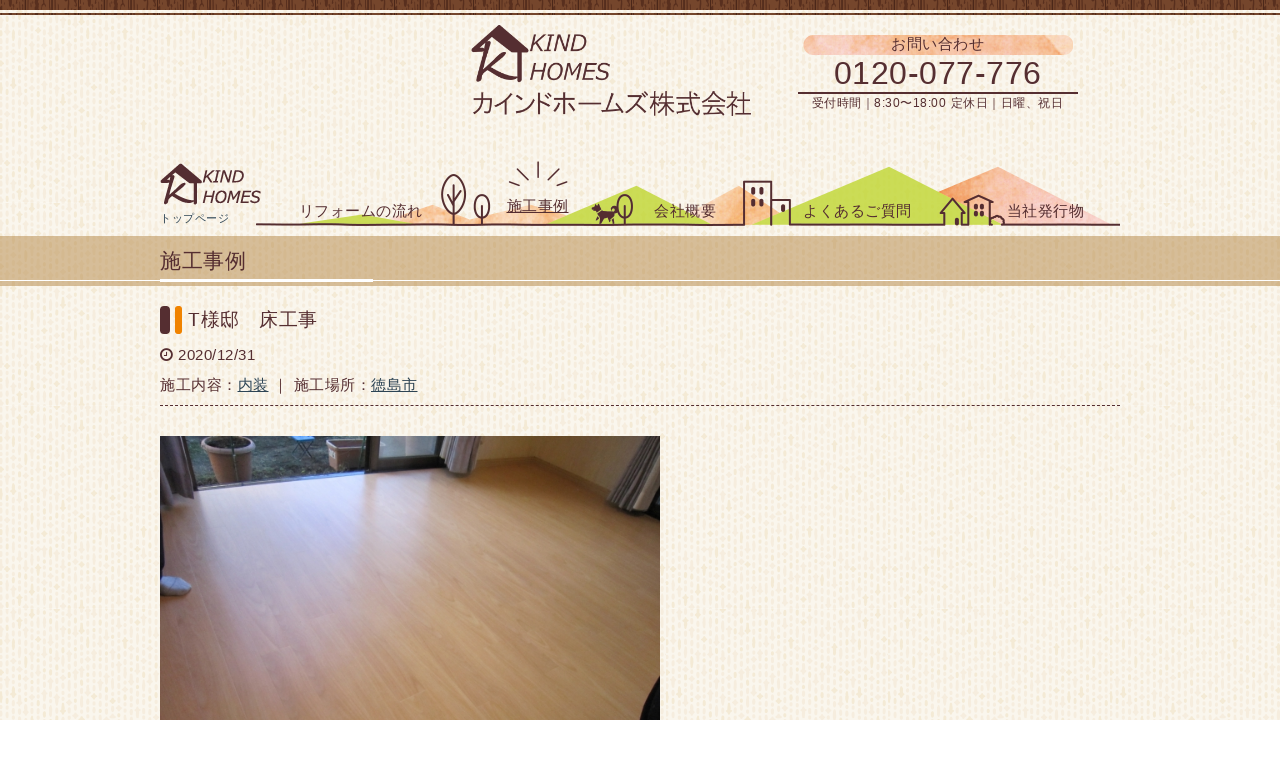

--- FILE ---
content_type: text/html; charset=UTF-8
request_url: https://kind-homes.jp/works/archives/41
body_size: 14396
content:
<!DOCTYPE html>
<html lang="ja">
<head>
<meta charset="UTF-8">
<meta name="viewport" content="width=device-width, initial-scale=1">
<meta name="format-detection" content="telephone=no,address=no,email=no">

<!--[if lt IE 9]>
<script type="text/javascript" src="/theme/bc_sample/js/html5.js"></script>
<![endif]-->

<meta name="description" content="施工事例｜"/>
<meta name="keywords" content="徳島 リフォーム 補修 新築 増築 店舗 エクステリア"/>
<title>T様邸　床工事 | 内装 | 部位別リフォーム施工事例 | 施工事例 | カインドホームズ株式会社｜徳島でリフォーム・新築・増築などお任せください</title>

<link rel="stylesheet" type="text/css" href="/theme/bc_sample/css/style.css?20230112101031"/>
<link rel="stylesheet" type="text/css" href="/theme/bc_sample/css/jquery-ui/jquery-ui-1.11.4.css?20230112101031"/>
<link rel="stylesheet" type="text/css" href="/theme/bc_sample/css/colorbox/colorbox-1.6.1.css?20230112101031"/>
<link rel="stylesheet" type="text/css" href="/theme/bc_sample/css/responsive.css?20230112101031"/>
<link rel="stylesheet" href="https://maxcdn.bootstrapcdn.com/font-awesome/4.7.0/css/font-awesome.min.css?20230112101031">

<script type="text/javascript" src="https://ajax.googleapis.com/ajax/libs/jquery/1/jquery.min.js"></script>
<script type="text/javascript" src="https://code.jquery.com/jquery-1.10.2.min.js"></script>
<script async src="https://platform.twitter.com/widgets.js" charset="utf-8"></script>

<script type="text/javascript" src="/theme/bc_sample/js/jquery-1.11.3.min.js"></script>
<script type="text/javascript" src="/theme/bc_sample/js/jquery-ui-1.11.4.min.js"></script>
<script type="text/javascript" src="/theme/bc_sample/js/jquery.bxslider-4.12.min.js"></script>
<script type="text/javascript" src="/theme/bc_sample/js/jquery.colorbox-1.6.1.min.js"></script>
<script type="text/javascript" src="/theme/bc_sample/js/i18n/ui.datepicker-ja.js"></script>
<script type="text/javascript" src="/theme/bc_sample/js/jquery-accessibleMegaMenu.js"></script>
<script type="text/javascript" src="/theme/bc_sample/js/gnavi_resp.js"></script>
<script type="text/javascript" src="/theme/bc_sample/js/jquery.cookie.js"></script>
<script type="text/javascript" src="/theme/bc_sample/js/colorbox.js"></script>
<script type="text/javascript" src="/theme/bc_sample/js/scroll.js"></script>

<script async src="https://www.googletagmanager.com/gtag/js?id=G-LQNGFT747P"></script>
<script>
  window.dataLayer = window.dataLayer || [];
  function gtag(){dataLayer.push(arguments);}
  gtag('js', new Date());

  gtag('config', 'G-LQNGFT747P');
</script>


<meta name="generator" content="basercms"/><link href="https://kind-homes.jp/works/archives/41" rel="canonical"/>
<link rel="stylesheet" type="text/css" href="/theme/bc_sample/css/general.css?20230112101031"/>


<script>
var _gaq = _gaq || [];
_gaq.push(['_setAccount', 'UA-120636792-1']);
_gaq.push(['_trackPageview']);
(function() {
var ga = document.createElement('script'); ga.type = 'text/javascript'; ga.async = true;
ga.src = ('https:' == document.location.protocol ? 'https://ssl' : 'http://www') + '.google-analytics.com/ga.js';
var s = document.getElementsByTagName('script')[0]; s.parentNode.insertBefore(ga, s);
})();
</script>
</head>
<body id="Works" class="Blog">

<header id="header">
<div id="headerWrap">
<div class="headerContainer">

<div id="logo"><div class="logoWrap"><h1><img src="/theme/bc_sample/img/logo.png" width="280" alt="徳島でリフォーム・新築・増築ならカインドホームズ株式会社" /></h1></div></div>
<address><div class="addressWrap"><dl><dt class="headContact">お問い合わせ</dt>
<dd class="addressTel">0120-077-776</dd>
<dt class="addressTimeTl">受付時間<span>｜</span></dt><dd class="addressTime">8:30〜18:00</dd>
<dt class="addressHolidayTl">定休日<span>｜</span></dt><dd class="addressHoliday">日曜、祝日</dd>
</dl>
</div></address>

<button type="button" id="toggle" class="navbar-toggle" data-toggle="collapse" data-target="#navbar-collapse" aria-expanded="true" tabindex="3" accesskey="m" ><i class="fa fa-bars"></i><span class="toggleText">メニュー</span></button>


</div></div>
<!--/#header --></header>
<!-- /Elements/navbar.php -->
<nav id="gnav" role="navigation"><div class="navWrap"><div class="navHome"><a href="/"><span class="homeTxt">トップページ</span></a></div>

<ul class="global-menu ul-level-1 nav-menu">
<li class="nav-item nav-item-1 li-level-1">
<a href="/flow.html">リフォームの流れ</a>											</li>
<li class="nav-item nav-item-2 li-level-1 current">
<a href="/works/">施工事例</a>											</li>
<li class="nav-item nav-item-3 li-level-1">
<a href="/aboutus.html">会社概要</a>											</li>
<li class="nav-item nav-item-4 li-level-1">
<a href="/question/">よくあるご質問</a>											</li>
<li class="nav-item nav-item-5 li-level-1">
<a href="/publication.html">当社発行物</a>											</li>
</ul>
<!-- /.container --></div></nav>
<article id="main" role="main">
<div id="main-in">

<header class="h2tl"><div class="headerWrap"><h2>施工事例</h2></div></header>

<div class="wrapper">

<nav id="gnavi" role="navigation">
<!--/#globalNav --></nav>

<div class="container">
<div class="contentWrap">

<article class="articleDitail"><section>
<header class="h3tl"><div class="headerWrap"><h3>T様邸　床工事 </h3>
<span class="date"><i class="fa fa-clock-o" aria-hidden="true"></i> 2020/12/31</span>
<dl class="meta">
<dt class="category">施工内容：</dt><dd class="category"><a href="/works/archives/category/parts/interior">内装</a> ｜</dd><dt class="tag">施工場所：</dt><dd class="tag"><a href="/works/archives/tag/徳島市">徳島市</a></dd>
</dl>
</header>


<div class="postDetail">
<div class="eye-catch"><a href="/files/blog/2/blog_posts/2020/12/00000041_eye_catch.jpg?1009906971" rel="colorbox"><img src="/files/blog/2/blog_posts/2020/12/00000041_eye_catch__thumb.jpg?475471611" alt="" width="500" class="img-eye-catch"/></a></div>


<div class="beforeAfter">
<div class="summaryTable">
<div class="beforeBox">
<div class="head">Before</div>
<div class="photo"><p><a href="/files/uploads/IMG_3373.jpg" rel="colorbox" title="IMG_3373.JPG"><img align="" alt="IMG_3373.JPG" src="/files/uploads/IMG_3373__large.jpg" /></a></p>
</div>
</div>
<div class="afterBox">
<div class="head">After</div>
<div class="photo"><p><a href="/files/uploads/IMG_3440.jpg" rel="colorbox" title="IMG_3440.JPG"><img align="" alt="IMG_3440.JPG" src="/files/uploads/IMG_3440__large.jpg" /></a></p>
</div>
</div>
</div>

</div>


</section>
</div>
<div class="postNavi">
<div class="contents-navi">
<a href="/works/archives/40" class="prev-link">≪ N様邸　お風呂・洗面改装工事</a><a href="/works/archives/43" class="next-link">T様邸　玄関引き戸工事 ≫</a></div></div>

<!-- /Elements/blog_related_posts.php -->
<div class="categoryList">
<div class="listCateTl"><span><i class="fa fa-square" aria-hidden="true"></i> 施工事例カテゴリ一覧</span></div>
<div class="widget-area widget-area-1">	

<div class="widget widget-blog-categories-archives widget-blog-categories-archives-2 blog-widget">
<ul class="bc-blog-category-list depth-1"><li class="bc-blog-category-list__item"><a href="/works/archives/category/all">全面リフォーム施工事例</a><ul class="bc-blog-category-list depth-2"><li class="bc-blog-category-list__item"><a href="/works/archives/category/all/housing">住宅</a></li><li class="bc-blog-category-list__item"><a href="/works/archives/category/all/apartment">マンション</a></li></ul></li><li class="bc-blog-category-list__item"><a href="/works/archives/category/parts">部位別リフォーム施工事例</a><ul class="bc-blog-category-list depth-2"><li class="bc-blog-category-list__item"><a href="/works/archives/category/parts/kitchen">キッチン</a></li><li class="bc-blog-category-list__item"><a href="/works/archives/category/parts/bath">お風呂</a></li><li class="bc-blog-category-list__item"><a href="/works/archives/category/parts/washroom">洗面所</a></li><li class="bc-blog-category-list__item"><a href="/works/archives/category/parts/toilet">トイレ</a></li><li class="bc-blog-category-list__item"><a href="/works/archives/category/parts/wall">外壁</a></li><li class="bc-blog-category-list__item"><a href="/works/archives/category/parts/roof_tile">屋根瓦</a></li><li class="bc-blog-category-list__item"><a href="/works/archives/category/parts/exterior">エクステリア</a></li><li class="bc-blog-category-list__item"><a href="/works/archives/category/parts/interior">内装</a></li><li class="bc-blog-category-list__item"><a href="/works/archives/category/parts/entrance">玄関・サッシ・窓</a></li><li class="bc-blog-category-list__item"><a href="/works/archives/category/parts/other">修理・その他</a></li></ul></li></ul>	</div>
</div></div>

<!-- /Elements/blog_comennts.php -->

<script type="text/javascript" src="/theme/admin-third/js/admin/libs/jquery.baseUrl.js" defer="defer"></script><script type="text/javascript" src="/theme/admin-third/js/admin/libs/jquery.bcUtil.js" defer="defer"></script><script type="text/javascript" src="/theme/admin-third/js/admin/libs/jquery.bcToken.js" defer="defer"></script><script type="text/javascript" src="/blog/js/blog_comments_scripts.js" defer="defer" id="BlogCommentsScripts" data-alertMessageName="お名前を入力してください" data-alertMessageComment="コメントを入力してください" data-alertMessageAuthImage="画像の文字を入力してください" data-alertMessageAuthComplate="送信が完了しました。送信された内容は確認後公開させて頂きます。" data-alertMessageComplate="コメントの送信が完了しました。" data-alertMessageError="コメントの送信に失敗しました。入力内容を見なおしてください。"></script><div id="BaseUrl" style="display: none"></div>

<script>
authCaptcha = false;
commentApprove = false;
</script>

<div id="BlogCommentCaptchaUrl" style="display:none">/blog/blog_comments/captcha/13068153</div>
<div id="BlogCommentGetTokenUrl" style="display:none">/blog/blog_comments/get_token</div>

</div></div>

<!-- container --></div>
</div>
</div>
</article>

<!-- /Elements/inquiry_banner.php -->

<address class="inquiryBanner">
<div class="inquiryBannerWrap">
<dl>
<dt>
<span class="head">ご相談・ご質問など<br class="nonBr" />お気軽にご相談ください。</span>
</dt>
<dd>
<p class="data">
<span class="time">受付時間｜8:30〜18:00</span>
<span class="holiday">定休日｜日曜、祝日</span>
</p>
<span class="num">0120-077-776</span>
</dd>
</dl>
</div>
</address>

<!-- /Elements/crumbs.php -->
<div id="breadCrumb"><div id="breadCrumbWrap">


<div id="Crumbs">
<a href="/">トップページ</a> &gt; <a href="/works/">施工事例</a> &gt; <a href="/works/archives/category/parts">部位別リフォーム施工事例</a> &gt; <a href="/works/archives/category/interior">内装</a> &gt; <strong>T様邸　床工事</strong></div><!-- /#breadCrumb --></div></div>

<p id="pageTop"><a href="#"><i class="fa fa-chevron-up"></i></a></p>
<footer id="footer" role="contentinfo">
<div id="footerWrap">
<div class="footerTable">

<div class="widget-area widget-area-4">	

<div class="widget widget-text widget-text-1">
<div id="siteMap" role="navigation">
<div class="siteMapWrap">
<ul class="listSitemap">
<ul class="listR">
<li class="list_1"><a href="/">トップページ</a></li>
<li class="list_2"><a href="/news/">お知らせ</a></li>
</ul>
<ul class="listL">
<li class="list_3"><a href="/flow.html">リフォームの流れ</a></li>	
<li class="list_4"><a href="/works/">施工事例</a>
<ul class="listAll">
<li class="list_5"><a href="/works/archives/category/all">全面リフォーム施工事例</a>
<ul>
<li class="list_5_1 sub"><a href="/works/archives/category/all/housing">住宅</a></li>
<li class="list_5_2 sub"><a href="/works/archives/category/all/apartment">マンション</a></li>
</ul></li>
</ul>
<ul class="listParts">
<li class="list_6"><a href="/works/archives/category/parts">部位別リフォーム施工事例</a>
<ul>
<li class="list6_1 sub"><a href="/works/archives/category/parts/kitchen">キッチン</a></li>
<li class="list6_2 sub"><a href="/works/archives/category/parts/bath">お風呂</a></li>
<li class="list6_3 sub"><a href="/works/archives/category/parts/washroom">洗面所</a></li>
<li class="list6_4 sub"><a href="/works/archives/category/parts/toilet">トイレ</a></li>
<li class="list6_5 sub"><a href="/works/archives/category/parts/wall">外壁・塗装</a></li>
<li class="list6_6 sub"><a href="/works/archives/category/parts/roof_tile">屋根瓦</a></li>
<li class="list6_7 sub"><a href="/works/archives/category/parts/exterior">エクステリア</a></li>
<li class="list6_8 sub"><a href="/works/archives/category/parts/interior">内装</a></li>
<li class="list6_9 sub"><a href="/works/archives/category/parts/entrance">玄関サッシ・窓</a></li>
<li class="list6_10 sub"><a href="/works/archives/category/parts/other">その他</a></li>
</ul></li></ul></li> 
</ul>
<ul class="listL">
<li class="list_7"><a href="/aboutus.html">会社概要</a></li>	
<li class="list_8"><a href="/question/">よくあるご質問</a></li>
<li class="list_9"><a href="/publication.html">当社発行物</a></li>
<li class="list_10"><a href="/theme/bc_sample/img/privacy_policy.pdf" target="_blank">プライバシーポリシー</a></li>

</ul>
</ul></div></div></div></div><!--/#siteMap -->

<div class="footerSide">
<address class="footerAddress">
<div class="footLogo"><img src="/theme/bc_sample/img/logo_footer.png" width="220" alt="カインドホームズ株式会社" /></div>
<span class="footAd">〒770-0006<br />徳島県徳島市北矢三町1丁目2-69</span>
</address>
<dl><dt>建設業許可・建築士事務所</dt><dd><ul><li>徳島県知事許可（般-04）第70771号</li><li>カインドホームズ二級建築士事務所 徳島県知事登録 第22042号</li></ul></dd></dl>
</div>

</div>	
<p class="copyright">&#169;2026 カインドホームズ株式会社 All Rightss Reserved.</p>

<!--/#footerContents --></div>
<!--/#footer --></footer></body>
</html>

--- FILE ---
content_type: text/css
request_url: https://kind-homes.jp/theme/bc_sample/css/style.css?20230112101031
body_size: 18870
content:
@charset "UTF-8";
/**
* メインスタイルシート
* 呼出箇所：全てのページ
*/

/* import
----------------------------------------------- */

@import "editor.css";

/* Layout
----------------------------------------------- */

*{
margin: 0;
padding: 0;
}
html {
height: 100%;
}
body {
margin: 0 auto;
padding: 0;

width: 100%;
height: 100%;

font-family: verdana,"ヒラギノ丸ゴ ProN W4","Hiragino Maru Gothic ProN","メイリオ","Meiryo","ＭＳ Ｐゴシック","MS PGothic",Sans-Serif;
font-size: 11pt;
-webkit-text-size-adjust: 100%;
font-weight: normal;
color: #552E31;
line-height: 1.5;
letter-spacing: 0.5px;

background:  #FFFFFF url("../img/bk_main.png") left top repeat;

word-wrap : break-word;
overflow-wrap : break-word;
}

a {
font-weight: normal;
text-decoration: none;
outline: none;
color: #2D4454;
-webkit-tap-highlight-color:rgba(0,0,0,0);
cursor: pointer;
-webkit-transition: all .3s;
transition: all .3s;
}
a:hover {
color: #eb6101;
}
h1, h2 {
font-size: 16pt;
font-weight: normal;
}
h3 {
font-size: 14pt;
font-weight: normal;
}
h4, h5, h6 {
font-size: 13pt;
font-weight: normal;
}
ul, li {
list-style-type: none;
}
hr {
margin: 0 0 30px 0;
border: 1px solid #CCCCCC;
}
div, span, object, iframe, h1, h2, h3, h4, h5, h6, p {
margin: 0;
padding: 0;
}
img {
border: none;
}
/* Reset CSS */
body, html, dl, dd, dt, ul, li, input,hr,
div, span, object, iframe, h1, h2, h3, h4, h5, h6, p, a {
-webkit-margin-before: 0;
-webkit-margin-after: 0;
-webkit-margin-start: 0;
-webkit-margin-end: 0;
-webkit-padding-before: 0;
-webkit-padding-after: 0;
-webkit-padding-start: 0;
-webkit-padding-end: 0;
}
input[type="text"], 
input[type="password"], 
textarea, 
button,
select {
outline: none;
}

/* clear
----------------------------------------------- */

.clear {
clear:both;
}
.clearfix:after {
content: " ";
display: block;
clear: both;
height: 0;
}
.clearfix {
display: block;
}

.nonBr {
display: none;
}

/* header
----------------------------------------------- */
#header {
margin: 0 auto;
padding: 0;
display: block;
position: relative;
z-index: 1;
width: 100%;
height: 150px;
overflow: hidden;
}
#header::before {
content: "";
background: url("../img/bk_main_sub.png") left top repeat;
top: 0;
left: 0;
position: absolute;
z-index: -1;
width: 100%;
height: 10px;	
}
#header::after {
content: "";
background: url("../img/bk_main_sub.png") left top repeat;
top: 13px;
left: 0;
position: absolute;
z-index: -1;
width: 100%;
height: 2px;	
}
#headerWrap {
margin: 25px auto 0 auto;
width: 960px;
text-align: right;
}
#logo {
margin: 0 auto;
display: inline-block;
width: 60%;
height: 100px;
overflow: hidden;
}
.logoWrap {
text-align: right;
}

#logo h1 {
margin: 0;
display: block;
font-size: 11pt;
}
#logo h1 a {
margin: 0;
padding: 0;
display: inline-block;
color: #245d75;
}
#header address {
margin: 10px 0 0 0;
display: inline-block;
width: 38%;
font-style: normal;
text-align: center;
vertical-align: top;
}
.addressWrap {
}
#header address dl {
width: 280px;
margin: 0 auto;	
}
#header address .headContact {
display: block;
position: relative;
z-index: 1;
width: 100%;
height: 20px;	
}
#header address .headContact:after {
content: "";
background: url("../img/head_add.png") center top no-repeat;
filter:alpha(opacity=80);
-moz-opacity: 0.8;
opacity: 0.8;
top: 0;
left: 0;
position: absolute;
z-index: -1;
width: 100%;
height: 20px;	
}
#header address .addressTel {
border-bottom: 2px solid #552E31;
font-size: 24pt;
}
#header address .addressTimeTl, 
#header address .addressHolidayTl,
#header address .addressTime, 
#header address .addressHoliday {
display: inline-block;
font-size: 9pt;
}

/* breadCrumbWrap
----------------------------------------------- */
#breadCrumb {
display: block;
margin: 0;
padding: 15px 0;
width: 100%;
line-height: 1.5;
vertical-align: bottom;
background: #f6eedf;
}
#breadCrumb a {
border-bottom: 1px solid;
}
#breadCrumb a:hover {
border-bottom: 1px solid;
}
#breadCrumbWrap {
margin: 0 auto;
width: 960px;
}
#Crumbs {
margin: 0 0 0 10px;
}

/* content //////////////////////////*/
.wrapper {
display: block;
margin: 0 auto;
}
.container {
display: inline-block;
width: 100%;
margin: 0;
}
#main {
clear: both;
margin: 0 0 50px 0;
padding: 0 0 0 0;
}
#main-in {
padding: 0;
}

/* glovalNavi //////////////////////////*/
#toggle {
display: none;
}
nav {
margin: 0 auto 10px auto;
display: block;
width: 960px;
}
.navWrap {
display: table;
margin: 0 auto;
width: 100%;
background: url("../img/gnav_bk.png") 35px bottom no-repeat;	
}
.navHome {
display: table-cell;
position: relative;
width: 105px;
height: 70px;
overflow: hidden;
}
.navHome a {
display: inline-block;
width: 105px;
height: 70px;
overflow: hidden;
background: url("../img/gnavi_home.png") left -3px no-repeat;	
}
.navHome span.homeTxt {
display: block;
position: absolute;
left: 0;
bottom: 0;
font-size: 8pt;
}
.navHome a {
display: inline-block;
font-size: 8pt;
}
.navHome a:hover {
background: url("../img/gnavi_home_hover.png") left -3px no-repeat;	
}
nav ul {
margin: 0 auto;
display: table-cell;
width: 795px;
vertical-align: bottom;
}
nav li {
display: table-cell;
text-align: center;
vertical-align: bottom;

}
nav li a {
display: table-cell;
padding: 0 0 5px 0;
height: 55px;
vertical-align: bottom;
color: #552E31;
-webkit-transition: all .3s;
transition: all .3s;
}
nav li a:hover {
text-decoration: underline;	
background: url("../img/nav_hober.png")  center top no-repeat;
-webkit-transform: translateY(-5px);
-ms-transform: translateY(-5px);
transform: translateY(-5px);
}

nav .current {
background: url("../img/nav_hober.png")  center top no-repeat;	
-webkit-transform: translateY(-5px);
-ms-transform: translateY(-5px);
transform: translateY(-5px);
}
nav li.current a {
text-decoration: underline;
}
.current a:hover {
background: url("")  center top no-repeat;
-webkit-transform: translateY(0);
-ms-transform: translateY(0);
transform: translateY(0);
}
.nav-item-1 a {
width: 180px;
}
.nav-item-2 a {
width: 180px;
}
.nav-item-3 a {
width: 120px;
}
.nav-item-4 a {
width: 230px;
}
.nav-item-5 a {
width: 150px;
}

/* footer
--------------------------------------- */
#footer {
position: relative;
padding:  50px 0 0 0;
background: rgba(240,131,0,0.6);
}
#footer::before {
content: "";
background: url("../img/bk_main_sub.png") left top repeat;
top: 0;
left: 0;
position: absolute;
z-index: 1;
width: 100%;
height: 30px;	
}
#footerWrap {
width: 100%;
}
#footer .footerTable {
margin: 0 auto;
width: 90%;
}
#footer .widget-area-4 {
padding: 0 40px;
display: table-cell !important;
border-right: 1px solid #552E31;
vertical-align: top;
}
#footer ul li {
list-style: disc;
list-style-position: inside;
}
#footer ul li .sub {
list-style: circle;
list-style-position: inside;
}
#footer .listAll, #footer .listParts {
text-indent: 1em;
}
#footer li.list_2 {
margin: 0 0 1em 0;
}
#footer li.list_5 ul, #footer li.list_6 ul {
text-indent: 2em;
}
#footer .listR, #footer .listL {
display: inline-block;
vertical-align: top;
}
#footer .listL {
margin: 0 0 0 1em;
}
#footer .footLogo {
margin: 0 0 20px 0;
}
#footer .footLogo span {
display: block;
}
#footer .footerAddress {
margin: 0 0 30px 0;
}
#footer .copyright {
margin: 20px auto 0 auto;
clear: both;
display: block;
text-align: center;
line-height: 2.5;
border-top: 1px dashed #666666;
}
#footer .footerSide {
margin: 50px 0 0 50px;
}
#footer .footLogo {
display: block;
}
#footer address {
font-style: normal !important;
}

/* pageTop
----------------------------------------------- */
#pageTop {
position: fixed;
bottom: 20px;
right: 20px;
z-index: 99999;
}
#pageTop a {
display: table-cell;
z-index: 999;
padding: 0;
width: 40px;
font-size: 11pt;
height: 40px;
text-align: center;
vertical-align: middle;
border-radius: 20px;
background-color: rgba(128,82,18,0.8);
color: #ffffff;
}
#pageTop a:hover {
background-color: rgba(128,82,18,0.5);
}

/* inquiry banner
----------------------------------------------- */
.inquiryBanner {
margin: 0 auto 20px auto;
display: block;
width: 700px;
height: 100px;
border: 1px solid #552e31;
border-radius: 10px;
box-sizing: border-box;
background: url("../img/bk_inquirybanner.png") left top no-repeat;
}
.inquiryBannerWrap {
margin: 8px 0 0 160px;
}
.inquiryBannerWrap dt {
margin: 0 0 0 0;
display: block;
width: 100%;
font-style: normal;
}
.inquiryBannerWrap .head {
display: block;
font-size: 16pt;
}
.inquiryBannerWrap dd {
margin: 0;
display: inline-block;
width: 100%;
font-style: normal;
}
.inquiryBannerWrap .data {
padding:0 20px 0 0;
display: inline-block;
font-weight: normal;
border-right: 1px solid #552e31;
}
.inquiryBannerWrap .time {
display: block;	
font-size: 11pt;
}
.inquiryBannerWrap .holiday {
display: block;	
font-size: 11pt;
}

.inquiryBannerWrap .num {
margin: 0 0 0 20px;
display: inline-block;
font-size: 28pt;
}

/* Error page
----------------------------------------------- */
.ErrorTl {
margin: 10px 0 20px 0;
line-height: 2;
}
.error dt {
margin: 0 0 10px 0;
padding: 0 0 0 1em;
line-height: 2;
background: rgba(240,131,0,0.5);
border-radius: 5px;
}
.error dd li {
margin: 0 0 5px 0;
}
.error dd a:hover {
text-decoration: underline;
}

/* eye catch
----------------------------------------------- */
.img-eye-catch {
float: left;
margin: 10px 20px 20px 0;
}
.postList .cboxElement {
margin: 10px 20px 0 0;
}

/* blog description
----------------------------------------------- */
.blog-description {
margin-bottom: 60px;
}

/* calendar
----------------------------------------------- */
.widget-blog-calendar th {
border-bottom:1px solid #e2e2e2;
}
.widget-blog-calendar th,
.widget-blog-calendar td {
padding:2px 9px;
font-size:14px;
text-align: center;
}
.widget-blog-calendar .sunday {
color:#ff6633;
}
.widget-blog-calendar .saturday {
color:#3366ff;
}
.widget-blog-calendar .today {
background-color:#e2e2e2;
}

/* Comment
----------------------------------------------- */
#BlogCommentList .comment {
margin-bottom: 20px;
padding-bottom: 20px;
border-bottom: 1px solid #CCC;
}
#BlogCommentList {
margin-bottom: 60px;
}
#BlogCommentList .comment-name {
font-weight: bold;
}

/* contents-navi
----------------------------------------------- */
.contents-navi {
text-align: center;
margin-bottom: 60px;
}
/* widget
----------------------------------------------- */

/* search result
----------------------------------------------- */
.search-result {
background: #efefef;
padding: 10px 20px;
text-align: right;
margin-bottom: 20px;
}
h3.contentTl {
display: none;
margin: 0 0 10px 0;
padding: 5px 0 10px 10px;
border-top: 5px solid #805212;
border-bottom: 5px solid #805212;
}
.result-head a {
text-decoration: underline;
}
.sectionSearch {
margin: 0 0 20px 0;
padding: 0 0 0 1em;
}

/* list num
----------------------------------------------- */
.list-num {
text-align: right;
margin-bottom: 20px;
}
/* site search
----------------------------------------------- */
.widget-site-search input,
.widget-site-search select{
font-size:14px;
}
.widget-site-search select {
width:100%;
}
.widget-site-search input[name=q] {
width:170px;
}

/* button
----------------------------------------------- */
.submit .button {
color:#333;
border:1px solid #CCC;
cursor:pointer;
text-shadow:rgba(255,255,255,0.4) 1px 1px 0;
-webkit-border-radius:2px;
-moz-border-radius:2px;
-o-border-radius:2px;
border-radius:2px;
-webkit-box-shadow:inset 0 0 0 1px rgba(255,255,255,0.4);
-moz-box-shadow:inset 0 0 0 1px rgba(255,255,255,0.4);
-o-box-shadow:inset 0 0 0 1px rgba(255,255,255,0.4);
box-shadow:inset 0 0 0 1px rgba(255,255,255,0.4);
background:#F3F3F3;
background:-moz-linear-gradient(top,#FFFFFF ,#F3F3F3);
background:-webkit-gradient(linear,left top,left bottom,from(#FFFFFF ),color-stop(100%,#F3F3F3));
background:-o-linear-gradient(top,#FFFFFF ,#F3F3F3);
margin:10px;
padding:5px 40px;
font-weight: bold;
font-size: 16px;
white-space: nowrap;
line-height: 24px;
}
.submit .button:hover {
border:1px solid #CCC;
text-decoration:none;
background:#f4f4f4;
background:-moz-linear-gradient(top,#f4f4f4,#dfdfdf 100%);
background:-webkit-gradient(linear,left top,left bottom,from(#f4f4f4),color-stop(100%,#dfdfdf));
background:-o-linear-gradient(top,#f4f4f4,#dfdfdf 100%);
}
.submit .button:active {
border:1px solid #CCC;text-decoration:none;
background:#cdcdcd;
background:-moz-linear-gradient(top,#cdcdcd,#eee 100%);
background:-webkit-gradient(linear,left top,left bottom,from(#cdcdcd),color-stop(100%,#eee));
background:-o-linear-gradient(top,#cdcdcd,#eee 100%);
}

/* pagination
----------------------------------------------- */
.pagination {
display: block;
margin: 20px 0 50px 0;
padding: 0 0 0 0;
text-align: right;
}
.pagination .pagination-result {
margin: 0;
display: none;
}
.pagination .page-numbers {
display: inline-block;
}
.paginationWrap {
padding: 0 10px;
display: inline-block;
border: 1px solid #552E31;
border-radius: 20px;	
}
.pagination .disabled {
display: none;
}
.pagination .prev,
.pagination .number,
.pagination .next {
display: inline-block;
}
.pagination .prev a {
padding: 5px 0 5px 0;
}
.pagination .number a{
padding: 5px 10px;
}
.pagination .next a {
padding: 5px 0 5px 10px;
}
.paginationWrap span.current {
padding: 0 10px!important;
text-decoration: underline!important;
}
.paginationWrap span a {
display:  block;
text-decoration: none!important;
}
.paginationWrap span a:hover {
text-decoration: underline!important;
}


/* baserCMS parts
----------------------------------------------- */
.edit-link {
margin-bottom: 10px;
text-align: right;
font-size: 12pt;
}
.edit-link a {
border: 1px solid #1C98D4;
color: #1C98D4;
padding: 5px 10px;
text-decoration: none;
}
.edit-link a:hover {
color: #1C98D4;
text-decoration: underline;
}
.upload-file input[type=file] {
margin-bottom: 5px;
}
.upload-file a {
padding: 5px;
background-color: #F1F1F1;
display: inline-block;
}


/* CakePHP parts
----------------------------------------------- */
table.cake-sql-log {
width:90%;
border-top: 1px solid #ccc;
border-left: 1px solid #ccc;
border-bottom: 1px solid #666;
border-right: 1px solid #666;
color: #333;
background-color: #FFFFFF;
clear:both;
padding: 0;
margin: 20px auto 1em auto;
white-space: normal;
border-collapse: separate;
}
table.cake-sql-log caption {
font-weight:bold;
text-align:center;
}
table.cake-sql-log th {
background-color: #e2e2e2;
padding: 4px 8px;
font-weight: bold;
text-align: center;
border-top-width: 1px;
border-right-width: 1px;
border-bottom-width: 1px;
border-left-width: 1px;
border-top-style: solid;
border-right-style: solid;
border-bottom-style: solid;
border-left-style: solid;
border-top-color: #FFFFFF;
border-right-color: #666;
border-bottom-color: #666;
border-left-color: #FFFFFF;
font-size:0.8em;
}
table.cake-sql-log tr td {
background-color: #F7F7F7;
padding:6px 8px;
vertical-align:top;
text-align: left;
border-right-width: 1px;
border-bottom-width: 1px;
border-right-style: solid;
border-bottom-style: solid;
border-right-color: #ccc;
border-bottom-color: #ccc;
font-size:0.8em;
}
#flashMessage, #ResultMessage {
padding: 10px 20px;
margin: 15px auto!important;
color: #FF0033;
font-weight: bold;
border: 5px solid #FF0033;
}
#MailMessageIndexForm .required {
color: #FFFFFF;
font-size:10px;
background-color: #C30;
padding: 4px 5px;
font-weight: normal;
-webkit-border-radius: 3px;
-moz-border-radius: 3px;
border-radius: 3px;
white-space: nowrap;
margin-left: 5px;
margin-right: 5px;
vertical-align: middle;
}
#MailMessageIndexForm .normal {
color:#FFFFFF ;
font-size: 10px;
background-color: #CCC;
padding:4px 5px;
font-weight: normal;
-webkit-border-radius: 3px;
-moz-border-radius: 3px;
border-radius: 3px;
white-space: nowrap;
margin-left: 5px;
margin-right: 5px;
vertical-align: middle;
}
.form-error {
background-color: #FCF5EB;
}
.error-message {
color: #FF0033;
font-weight: bold;
font-size: small;
}
.eyecatch-list li{
float:left;
list-style: none!important;
margin: 15px;
}
.eyecatch-list li img {
width:250px;
}

/* blog_page
----------------------------------------------- */
h2.archiveTitle {
position: relative;
margin: 0px 0 20px 0;
padding: 0 0 0 0.5em;
border-left: 10px solid	rgba(180,134,69,0.5);
}
article .postList {
margin: 0;
clear: both;
}
.postList .detail {
display: inline-block;
margin: 0;
}
ul.meta {
text-align: right;
}
.meta li {
display: inline-block;
}
.postDetail {
margin: 0 0 20px 0;
}
.postDetail .categoly a {
}
.postDetail .categoly a:hover {
}
#post-detail {
padding-left: 10px;
}
.postNavi {
margin: 0;
padding: 10px 0 0 0;
clear: both;
border-top: 1px solid #805212;
}
.postList .date {
margin: 0;
display: inline-block;
vertical-align: top;
line-height: 1.3;
}
.postList .contentWrap {
display: inline-block;
vertical-align: top;
}
.postList .category a {
display: inline-block;
padding: 0 5px;
}
.postList .category a:hover {
background-color: #F9BF16;
}
.postList h4 {
margin: 0;
font-size: 1.05em;
line-height: 1.4;
}
.postList dl {
margin: 0;
padding: 0;
}
.Blog #post-detail {
margin: 0 0;
padding-top: 1em;
padding-bottom: 1em;
border-top: 1px dashed #805212;
}
.post-body {
margin: 0 0 20px 0;
}
.Blog .contentWrap a {
text-decoration: underline;
}
/* template　template-image-float-right
----------------------------------------------- */
.template-two-block,
.template-image-float-left, 
.template-image-float-right {
margin-bottom: 10px;
}
.template-image-float-left .image, 
.template-image-float-left .text {
float: left;
margin: 0 0 0 10px;
} 
.template-image-float-right .image, 
.template-image-float-right .text {
float: left;
margin: 0 10px 0 0;
}
.template-image-float-left .image img, 
.template-image-float-right .image img {
width: 200px;
}
.template-image-float-left .text,
.template-image-float-left .text {
width: 370px;
}
.template-two-block .block-left {
float: left;
margin: 0 10px 0 0;
}
/* table_td_padding
----------------------------------------------- */
.resultsTb th,
.resultsTb td {
padding: 5px !important;
}
/* Frame
----------------------------------------- */
#testFramed {
width: 100%;
height: 100%;
}

--- FILE ---
content_type: text/css
request_url: https://kind-homes.jp/theme/bc_sample/css/colorbox/colorbox-1.6.1.css?20230112101031
body_size: 2772
content:
/*
    ColorBox Core Style: 
    The following CSS is consistent between example themes and should not be altered.
*/
#colorbox, #cboxOverlay, #cboxWrapper {
position: absolute;
top: 0; 
left: 0; 
z-index: 9999; 
overflow: hidden;
}
#cboxOverlay {
position: fixed;
width: 100%;
height: 100%;
}
#cboxMiddleLeft, #cboxBottomLeft {
clear: left;
}
#cboxContent {
position: relative; 
background-color:  #808080;
}
#cboxLoadedContent {
overflow: auto;
}
#cboxTitle {
margin: 0;
}
#cboxLoadingOverlay, #cboxLoadingGraphic {
position: absolute; top: 0;
left: 0;
width: 100%;
}
#cboxPrevious, #cboxNext, #cboxClose, #cboxSlideshow {
}
.cboxPhoto {
float: left; 
margin: auto; 
border: 0; 
display: block;
}
.cboxIframe {
width: 100%; 
height: 100%; 
display: block; 
border: 0;
}

/* 
    User Style: 
    Change the following styles to modify the appearance of ColorBox.  They are
    ordered & tabbed in a way that represents the nesting of the generated HTML.
*/
#cboxOverlay {
background: #FFFFFF;
}
#cboxContent {
margin-top: 20px;
}
#cboxError {
padding: 50px; 
border: 1px solid #ccc;
}
#cboxLoadedContent {
border: 5px solid #000; 
background: #FFFFFF;
}
#cboxTitle {
position: absolute; 
top: -20px; 
left: 0; 
color: #000000;
}
#cboxCurrent {
position: absolute; 
top: -20px; 
right: 0px; 
color: #ccc; 
display:  none !important;
}
#cboxSlideshow {
position: absolute; 
top: -20px; 
right: 90px; 
color: #FFFFFF;
}
#cboxPrevious {
display:  block !important;
position: absolute; 
top: 50%; 
left: 5px; 
margin-top: -32px; 
width: 28px; 
height: 65px; 
text-indent: -9999px; 
background: url(images/controls.png) no-repeat center left;
border: none;
opacity: 0.5;
border-radius: 0 5px 5px 0;
}
#cboxPrevious:hover {
background-color: #000000;
opacity: 0.5;
}

#cboxNext {
display:  block !important;
position: absolute; 
top: 50%; 
right: 5px; 
margin-top: -32px; 
width: 28px; 
height: 65px; 
text-indent: -9999px; 
background: url(images/controls.png) no-repeat center right;
border: none;
opacity: 0.5;
border-radius: 5px 0 0 5px;
}

#cboxNext:hover {
background-color: #000000;
opacity: 0.5;
}


#cboxLoadingOverlay {
background: #808080;
}
#cboxLoadingGraphic {
background: url(images/loading.gif) no-repeat center center;
}
#cboxClose {
position: absolute; 
top: 5px; right: 5px; 
display: block; 
width: 38px; 
height: 25px; 
background: url(images/controls.png) no-repeat top center; 
background-color: #000000;
text-indent: -9999px; 
border: none;
border-radius: 0 0 10px 10px;
}
#cboxClose:hover {
opacity: 0.5;
}
#colorbox:focus  {
outline: none!important;
}
#cboxContentbutton  {
border: none;
}
.cboxPhoto  {
width: auto;
max-height: 100% !important;
object-fit: contain;
}




--- FILE ---
content_type: text/css
request_url: https://kind-homes.jp/theme/bc_sample/css/responsive.css?20230112101031
body_size: 15271
content:
@charset "UTF-8";
/**
* レスポンシブ用スタイルシート
* 呼出箇所：全てのページ
*/

/* ===========================================

PC向け表示設定

============================================== */
@media only screen and (min-width: 960px){	

/* -------------------------------------------
footer
============================================== */
#footer .footerTable {
display: flex;
flex-wrap: wrap;
justify-content: center;
}
/* -------------------------------------------
Blog
============================================== */
.Blog .postNavi .contents-navi a.next-link {
margin-left: 0.5em;
padding-left: 0.5em;
border-left: 1px solid #805212;
}


/* -------------------------------------------
Works
============================================== */
#Works .beforeAfter {
width: 100%;
display: table;
}
#Works .worksSummary header, #Works .beforeAfter header {
width: 100%;
display: table-caption;
}
#Works .beforeTable {
padding-right: 2%;
width: 50%;
display: table-cell;
}
#Works .afterTable {
padding-left: 2%;
width: 50%;
display: table-cell;
}
#Works .beforeAfter .comment {
display: table-caption;
}
#Works .beforeBox {
padding-right: 2%;
width: 50%;
display: table-cell;
}
#Works .afterBox {
padding-left: 2%;
width: 50%;
display: table-cell;
}
#Works .articleDitail .postDetail .photo p {
margin: 1%;
display: block;
max-width: 60%;
vertical-align: top;
}
#Works .articleDitail .postDetail .photo a {
width: auto;
display: block;
}
#Works .articleDitail .postDetail .photo a img {
width: 100%;
}
#Works #post-detail a.cboxElement {
max-width: 280px;
}




}/* end */
/* 〜〜〜〜〜〜〜〜〜〜〜〜〜〜〜〜〜〜〜〜〜〜〜〜〜〜

PC以外向け表示設定

〜〜〜〜〜〜〜〜〜〜〜〜〜〜〜〜〜〜〜〜〜〜〜〜〜〜 */
@media only screen and (max-width: 959px){

/* 〜〜〜〜〜〜〜〜〜〜〜〜〜〜〜〜〜〜〜〜〜〜〜〜〜〜
header
〜〜〜〜〜〜〜〜〜〜〜〜〜〜〜〜〜〜〜〜〜〜〜〜〜〜 */
#header {
margin: 0 0 0 0;
height: 220px;
}
#header::before {
display: none;
}
#header::after {
display: none;
}
#header #headerWrap {
margin: 10px auto 0 auto;
width: 100%;
text-align: center;
}
#logo {
margin: 0 0 0 30px;
max-width: 210px;
height: 100%;
}
.logoWrap {
text-align: center;
}
#logo img {
margin: 0 0 5px 0;
display: block;
width: 160px;
}
#header address  {
display: inline-block;
margin: 38px 0 0 0;
width: 100%;
line-height: 35px;
background: rgba(251,246,237,1);
text-align: left;
font-size: 0;
border-top: 1px solid #552E31;
border-bottom: 1px solid #552E31;
}
#header address dl {
display: inline-block;
width: 100%;
vertical-align: middle;
}

#header address .headContact {
margin: 0 10px 0 0;
padding: 0 30px 0 10px;
display: inline-block;
width: auto;
line-height: 35px;
height: auto;
background: rgba(240,131,0,0.6);
font-size: 10pt;
}


#header address .headContact::before {
content: '';
right: 0;
top: 0;
position: absolute;
border: none;
border-right: solid 25px  rgba(251,246,237,1);
border-bottom: solid 35px transparent;
}

#header address .headContact:after {
display: none;
}
#header address .addressTel {
margin: 0 10px -10px 0;
display: inline-block;
border-bottom: none;
font-size: 17pt;
vertical-align: text-bottom;
}
#header address .addressTimeTl,
#header address .addressTime, 
#header address .addressHolidayTl, 
#header address .addressHoliday  {
display: inline-block;
font-size: 9pt;	
}

#header address .addressTimeTl,
#header address .addressHolidayTl {
position: relative;
padding: 0 30px;
line-height: 35px;
background: rgba(240,131,0,0.6);
}
#header address .addressTimeTl span,
#header address .addressHolidayTl span	{
display: none;
}

#header address .addressTimeTl::before,
#header address .addressHolidayTl::before {
content: '';
left: 0;
top: 0;
position: absolute;
border: none;
border-left: solid 25px  rgba(251,246,237,1);
border-top: solid 35px transparent;
}

#header address .addressTime,
#header address .addressHoliday {
position: relative;
line-height: 35px;
}
#header address .addressTime::before,
#header address .addressHoliday::before	{
content: '';
left: -25px;
top: 0;
position: absolute;
border: none;
border-right: solid 25px  rgba(251,246,237,1);
border-bottom: solid 35px transparent;
}
#toggle {
position: absolute;
display: inline-block;
top: 75px;
left: 0;
padding: 0;
width: 100%;
border: 0;
box-sizing: border-box;
background:  #552E31;
color: #ffffff;
text-align: left;
}
#toggle .fa-bars {
margin: 0 10px 0 10px;
line-height: 1.5;
font-size: 18pt;
}	
#toggle	.toggleText {
font-size: 10pt;
}

/* 〜〜〜〜〜〜〜〜〜〜〜〜〜〜〜〜〜〜〜〜〜〜〜〜〜〜
globalnav
〜〜〜〜〜〜〜〜〜〜〜〜〜〜〜〜〜〜〜〜〜〜〜〜〜〜 */
nav {
display: none;
position: absolute;
top: 111px;
left: 0;
width: 100%;
height: auto;
line-height: 50px;
background: rgba(85,46,49, 1);
color: #ffffff;
z-index: 1;
}
.navWrap {
width: 100%;
height: 50px;
line-height: 50px;
background: none;
}
.navHome {
display: block;
width: 100%;
height: auto!important;
}
.navHome a {
padding: 0 0 0 1em;
display: block;
width: 100%;
height: 50px;
font-size: 10pt;
color: #ffffff;
border-top: 1px solid rgba(251,246,237,1);		
-webkit-transition: all .3s;
transition: all .3s;
background: none!important;
}
.navHome a:hover {
text-decoration: underline;	
background: rgba(251,246,237,1) !important;
-webkit-transform: translateY(0);
-ms-transform: translateY(0);
transform: translateY(0);
color: #eb6101;
}
.navHome span.homeTxt {
position: inherit!important;
text-indent: 0!important;
font-size: 10pt;
}
nav ul {
display: block;
width: 100%;
height: auto;
line-height: 50px;
}
nav li {
display: block;
height: 50px;
line-height: 50px;
border-top: 1px solid rgba(251,246,237,1);
box-sizing: border-box;
}
nav li a {
display: block;
padding: 0 0 0 1em;
height: auto;
color: #ffffff;
font-size: 10pt;
text-align: left;
}
.nav-item-1 a, 
.nav-item-2 a, 
.nav-item-3 a, 
.nav-item-4 a, 
.nav-item-5 a {
width: 100%;
}
nav li a:hover {
text-decoration: underline;	
background: rgba(251,246,237,1);
-webkit-transform: translateY(0);
-ms-transform: translateY(0);
transform: translateY(0);
}
.current {
background: none;
-webkit-transform: translateY(0);
-ms-transform: translateY(0);
transform: translateY(0);
}
nav li.current a {
text-decoration: underline;
background: rgba(251,246,237,1);
-webkit-transform: translateY(0);
-ms-transform: translateY(0);
transform: translateY(0);
color: #552E31;
}
.current a:hover {
background: url("")  center top no-repeat;
-webkit-transform: translateY(0);
-ms-transform: translateY(0);
transform: translateY(0);
color: #ffffff;
}

/* 〜〜〜〜〜〜〜〜〜〜〜〜〜〜〜〜〜〜〜〜〜〜〜〜〜〜
slider
〜〜〜〜〜〜〜〜〜〜〜〜〜〜〜〜〜〜〜〜〜〜〜〜〜〜 */
#slider {
display: none;
}
#newsList .postList {
width: 100% !important;
}

/* 〜〜〜〜〜〜〜〜〜〜〜〜〜〜〜〜〜〜〜〜〜〜〜〜〜〜
announce
〜〜〜〜〜〜〜〜〜〜〜〜〜〜〜〜〜〜〜〜〜〜〜〜〜〜 */
.widget-area-2 {
margin: 0 auto 50px auto!important;
width: 100%!important;
}
.widget-area-2	.widget-text {
padding: 0 20px;
}
.widget-area-2 p {
width: 100%!important;
}
.widget-area-2 hr{
width: 100%!important;
}

/* 〜〜〜〜〜〜〜〜〜〜〜〜〜〜〜〜〜〜〜〜〜〜〜〜〜〜
page Title
〜〜〜〜〜〜〜〜〜〜〜〜〜〜〜〜〜〜〜〜〜〜〜〜〜〜 */
header.h2tl {
padding-left: 0.5em;
-webkit-box-sizing: border-box;
-moz-box-sizing: border-box;
box-sizing: border-box;
}

/* 〜〜〜〜〜〜〜〜〜〜〜〜〜〜〜〜〜〜〜〜〜〜〜〜〜〜
newsList , worksList
〜〜〜〜〜〜〜〜〜〜〜〜〜〜〜〜〜〜〜〜〜〜〜〜〜〜 */
#newsList, 
#worksList {
margin: 0 0 70px 0;
display: inline-block;
width: 100%;
height: auto!important;
}
#newsList h2:before, #newsList h2:after, 
#worksList h2:before, #worksList h2:after {
width: 30%!important;
}
#News .postList .postWrap {
margin-right: auto;
margin-left: auto;
width: 90%!important;
}
#newsList .postList dl {
padding: 10px!important;
}
#newsList .postList dt {
margin: 0 0 0 0!important;
display: block!important;
}
#newsList .postList dd {
padding: 0!important;
margin: 0!important;
}
#newsList .no-data {
margin: 20px auto;
width: 100%!important;
}
#worksList .worksListWrap {
width: 100%!important;
}
#worksList .postList {
margin: 0 auto 20px auto!important;
display: block!important;
}
#worksList .postList .post-2 {
margin: 0 auto!important;
}
#worksList .listLink {
margin: 0 auto 20px auto!important;
}

/* 〜〜〜〜〜〜〜〜〜〜〜〜〜〜〜〜〜〜〜〜〜〜〜〜〜〜
footer
〜〜〜〜〜〜〜〜〜〜〜〜〜〜〜〜〜〜〜〜〜〜〜〜〜〜 */
#footer {
height: auto!important
}
#footer .footerSide {
margin: 0 auto;
display: inherit;
}
#footer .footerAddress {
margin: 0 auto 10px auto;
}
#footer .footLogo {
display: inline-block!important;
}
#footer .footAd {
display: block;
}
#footer .copyright {
line-height: 1.5;
}
#footer .sms{
margin: 0 0 20px 0;
}
#footer .sms .twitter,
#footer .sms .fbShare	{
display: inline-block;
vertical-align: top;
}

/* 〜〜〜〜〜〜〜〜〜〜〜〜〜〜〜〜〜〜〜〜〜〜〜〜〜〜
kanrenLink
〜〜〜〜〜〜〜〜〜〜〜〜〜〜〜〜〜〜〜〜〜〜〜〜〜〜 */
#advertise {
display: none!important;
}

/* 〜〜〜〜〜〜〜〜〜〜〜〜〜〜〜〜〜〜〜〜〜〜〜〜〜〜
siteMap
〜〜〜〜〜〜〜〜〜〜〜〜〜〜〜〜〜〜〜〜〜〜〜〜〜〜 */
#footer .widget-area-4 {
display: none!important;
}

/* 〜〜〜〜〜〜〜〜〜〜〜〜〜〜〜〜〜〜〜〜〜〜〜〜〜〜
news
〜〜〜〜〜〜〜〜〜〜〜〜〜〜〜〜〜〜〜〜〜〜〜〜〜〜 */	
#News .postList .postWrap {
padding: 0 0 10px 0;
}
#News .postList	.thume {
display: block!important;
width: 100%!important;
text-align: center;
}
#News .postList .thume img {
width: 70%!important;	
}
#News .postList .dateWrap {
display: table-caption!important;
}
#News .postList .category a {
margin: 0 10px 0 0;
}
#News .postList .excerpt {
display: table-cell!important;
}
#News .postList .excerpt a {
margin: 0 auto;
display: block;
width: 90%;
}
#News .postList .tag {
display: table-row;
border-top: 0!important;
}	
.eye-catch {
text-align: center;
}	
.img-eye-catch {
margin: 0!important;
float: none!important;
clear: both;
}

/* 〜〜〜〜〜〜〜〜〜〜〜〜〜〜〜〜〜〜〜〜〜〜〜〜〜〜
genelal
〜〜〜〜〜〜〜〜〜〜〜〜〜〜〜〜〜〜〜〜〜〜〜〜〜〜 */	
.genelal .container,
.Blog .container {
width: 100%;
}
.Blog header .headerWrap, 
.genelal header .headerWrap {
width: 100%
}
.Blog .postNavi {
margin-right: auto;
margin-left: auto;
width: 90%;
}
.Blog .postNavi .contents-navi a {
display: block;
}
.Blog .postNavi .contents-navi a.prev-link {
text-align: left;
}
.Blog .postNavi .contents-navi a.next-link {
margin-top: 10px;
text-align: right;
}

#breadCrumbWrap {
width: 100%;
}
#Flow section .text {
padding: 10px;
margin: 0!important;
width: 95%!important;
}
#Flow section .image {
margin: 20px 0 0 0!important;
width: 100%!important;
text-align: center!important;
border: 0!important;
border-radius: 0!important;
}
#Flow .h3tl span {
margin: 0!important;
padding: 0!important;
display: block!important;
}
#Flow section img {
border: 1px solid #552E31;
border-radius: 10px;
}

/* 〜〜〜〜〜〜〜〜〜〜〜〜〜〜〜〜〜〜〜〜〜〜〜〜〜〜
inquiry banner
〜〜〜〜〜〜〜〜〜〜〜〜〜〜〜〜〜〜〜〜〜〜〜〜〜〜 */		
.inquiryBannerWrap {
margin: 0!important;
}

.inquiryBanner {
width: 95%!important;
height: auto!important;
}
.inquiryBannerWrap .head {
margin: 20px 0 0 150px;
height: 79px;
font-size: 12pt;
}
.inquiryBannerWrap .head .nonBr {
display: block;
}
.inquiryBannerWrap dd {
border-top: 1px solid #552E31;
text-align: center;
}
.inquiryBannerWrap .data {
padding: 10px 10px 0 10px;
display: block!important;
border-right: 0;		
}
.inquiryBannerWrap .num {
margin: 0 auto;
border-top: 1px solid #552E31;		
}

/* 〜〜〜〜〜〜〜〜〜〜〜〜〜〜〜〜〜〜〜〜〜〜〜〜〜〜
works
〜〜〜〜〜〜〜〜〜〜〜〜〜〜〜〜〜〜〜〜〜〜〜〜〜〜 */	
#Works .contentWrap {
margin-right: auto;
margin-left: auto;
width: 90%!important;		
}

#Works .caseWrap {
margin: 0 auto;
width: 100%!important;		
display: inline-block;
}
#Works .caseWrap div {
display: block!important;
}
#Works .caseWrap .top {
margin: 0!important;
}

#Works .caseWrap .parts,  
#Works .caseWrap .apartment, 
#Works .caseWrap .washroom, 
#Works .caseWrap .other, 
#Works .caseWrap .all, 
#Works .caseWrap .housing, 
#Works .caseWrap .kitchen, 
#Works .caseWrap .bath, 
#Works .caseWrap .toilet, 
#Works .caseWrap .washroom, 
#Works .caseWrap .wall, 
#Works .caseWrap .roof_tile, 
#Works .caseWrap .exterior, 
#Works .caseWrap .interior, 
#Works .caseWrap .entrance	{
margin: 0 auto 20px auto!important;
}
#Works .postList {
text-align: left;
}
#Works .entryList {
text-align: center;
}
/*
#Works .articleDitail .postDetail img {
width: 95%;
}
*/
#Works .eye-catch {
margin-right: auto;
margin-left: auto;
width: 80%;
}
#Works .eye-catch img {
width: 100%;
}

#Works .articleDitail .postDetail .photo p {
margin: 1% auto;
display: block;
max-width: 80%;
}
#Works .articleDitail .postDetail .photo a {
width: auto;
display: block;
}
#Works .articleDitail .postDetail .photo a img {
width: 100%;
vertical-align: top;
}
#Works .categoryList {
margin: auto;
width: 96%;
}
#Works .h3tl {
margin-right: auto;
margin-left: auto;

}
#Works .beforeBox {
margin-bottom: 2em;
width: 100%;
display: block;
}
#Works .afterBox {
margin-bottom: 2em;
width: 100%;
display: block;
}
#Works .beforeBox .photo,
#Works .afterBox .photo {
text-align: center;
}
#Works .beforeBox p img,
#Works .afterBox p img {
margin-bottom: 1em;
}
#Works .beforeAfter {
margin-right: auto;
margin-left: auto;
width: 94%;
}
#Works .beforeTable,
#Works .afterTable {
margin-bottom: 2em;
}
#Works #post-detail {
margin: auto;
padding-left: 0;
}
#Works #post-detail a.cboxElement {
max-width: 46%;
}



/* 〜〜〜〜〜〜〜〜〜〜〜〜〜〜〜〜〜〜〜〜〜〜〜〜〜〜
aboutus
〜〜〜〜〜〜〜〜〜〜〜〜〜〜〜〜〜〜〜〜〜〜〜〜〜〜 */		
#Aboutus dl.aboutList {
margin: 0!important;
width: 100%!important;		
}
#Aboutus .aboutList dd {
padding: 0 10px 10px 10px;
}
#Aboutus .gmap {
display: block!important;
width: 100%!important;
height: auto!important;
}



}/* end */


--- FILE ---
content_type: text/css
request_url: https://kind-homes.jp/theme/bc_sample/css/general.css?20230112101031
body_size: 17747
content:
@charset "utf-8";
/*!
* general CSS
* ---------------------------------------------
* 汎用ページのみ適用されるCSSです
*/

/* contentTitle
----------------------------------------------- */
header.h2tl {
position: relative;
margin-bottom: 20px;
display: block;
width: 100%;
line-height: 50px;
background: rgba(180,134,69,0.5);
}
header.h2tl:before {
content: '';
position: absolute;
bottom: 5px;
left: 0;
display: block;
width: 100%;
height: 1px;
background: #ffffff;
}
header .headerWrap h2 {
position: relative;
display: block;
width: 100%;
}
header .headerWrap h2:before {
content: '';
position: absolute;
bottom: 4px;
left: 0;
display: block;
width: 10em;
height: 3px;
background: #ffffff;
}

#Error header.h2tl {
display: none!important;
}
header .headerWrap {
margin: 0 auto;
width: 960px;
}

/* contentWrap
----------------------------------------------- */
.container {
display: block;
margin: 0 auto 0 auto;
width: 960px;
}

/* h3〜h5
----------------------------------------------- */
.contentWrap h3 {
position: relative;
margin: 0 0 10px 0;
padding: 0 0 0 1.5em;
}
.contentWrap h3::before {
content: '';
position: absolute;
top: 0;
left: 0;
display: block;
width: 10px;
height: 100%;
background: #552E31;
border-radius: 4px;
}
.contentWrap h3::after {
content: '';
position: absolute;
top: 0;
left: 15px;
display: block;
width: 7px;
height: 100%;
background: #f08300;
border-radius: 4px;
}
.contentWrap h4 {
position: relative;
margin: 0 0 10px 0.3em;
padding: 0 0 0 1.5em;
}
.contentWrap h4::before {
content: '';
position: absolute;
top: 0;
left: 0;
display: block;
width: 13px;
height: 14px;
background: #552E31;
border-radius: 4px;
}
.contentWrap h4::after {
content: '';
position: absolute;
top: 6px;
left: 6px;
display: block;
width: 13px;
height: 14px;
background: #E16362;
border-radius: 4px;
}
.contentWrap h5 {
position: relative;
margin: 0 0 10px 0;
padding: 0 0 0 1.5em;
}
.contentWrap h5::before {
content: '';
position: absolute;
top: 5px;
left: 5px;
display: block;
width: 13px;
height: 14px;
background: #552E31;
border-radius: 4px;
}
.contentWrap h6 {
font-weight: bold;
margin: 0 0 10px 0;
}

/* ul,ol
----------------------------------------------- */
.contentWrap ol, .contentWrap ul {
margin: 0 0 15px 0;
}
.contentWrap ol li {
list-style-type: decimal;
list-style-position: inside;	
}
.contentWrap ul li {
list-style-type: disc;
list-style-position: inside;	
}

/* news
----------------------------------------------- */
#News .postList .postList {
margin: 0 0 20px 0;
}
#News .postList {
margin: 0 0 20px 0;
}

#News .postList .postWrap {
display: table;
width: 100%;
border-bottom: 1px solid #552E31;
}
#News .postList .postWrap h3 {
display: inline-block;
position: relative;
margin: 0 0 10px 0;
padding: 0 0 0 1.5em;
}
#News .postList .postWrap h3::before {
content: '';
position: absolute;
top: 0;
left: 0;
display: block;
width: 10px;
height: 100%;
background: #552E31;
border-radius: 4px;
}
#News .postList .postWrap h3::after {
content: '';
position: absolute;
top: 0;
left: 15px;
display: block;
width: 7px;
height: 100%;
background: #f08300;
border-radius: 4px;
}

#News .postList .thume {
margin: 0 10px 0 0;
display: table-cell;
width: 220px;
vertical-align: top;
}
#News .postList .thume img {
width: 200px;
}
#News .postList .dateWrap {
display: inline-block;
width: 100%;
vertical-align: top;
word-break: break-all;
overflow-wrap : break-word;
}
#News .postList .time {
margin: 0 0 0 2em;
width: auto;
}
#News .postList .date {
display: inline-block;
width: 100%;
}
#News .postList .category {
margin: 0 0 10px 0;
display: inline-block;
width: 100%;
text-align: right;
}
#News .postList .category:empty {
display: none!important;
}
#News .postDetail .meta span.category a,
#News .postList .category a {
padding: 0 10px;
display: inline-block;
width: auto;
border: 1px solid #552E31;
border-radius: 10px;
color: #552E31;	
text-decoration: none;
-webkit-transition: all .3s;
transition: all .3s;
}
#News .postDetail .meta span.category a:hover,
#News .postList .category a:hover {
background: #552E31;
color: #ffffff;
}

#News .postList .excerpt {
margin: 0 0 15px 0;
display: block;
}

#News .postList .tag {
margin: 0 0 10px 0;
text-align: right;
border-top: 2px dotted #552E31;
}
#News .postList .tag a {
margin: 10px 5px 0 0;
display: inline-block;
}
#News .postDetail .meta {
text-align: right;
}

#News .postDetail .meta span {
margin: 0 0 15px 0;
display: block!important;
}

/* flow
----------------------------------------------- */
#Flow .contentWrap h3 {
margin: 0 0 10px 0;
padding: 0;
border: 2px solid #bfd62f;
}
#Flow .contentWrap h3::before,
#Flow .contentWrap h3::after {
display: none!important;
background: none;
}
#Flow .h3tl span {
margin: 0 10px 0 0;
padding: 0 1em;
display: inline-block;
background: #dbedc4 url("../img/btn_news_list.png")  -5px top no-repeat;	
}
#Flow section {
margin: 0 0 50px 0;
}
#Flow section .text {
margin: 0 30px 0 10px;
display: inline-block;
width: 60%;
vertical-align: top;
}
#Flow section .text p {
margin: 0 0 2em 0;
}
#Flow section .image {
margin: 20px 0 0 0;
display: inline-block;
width: 315px;
text-align: center;
vertical-align: middle;
border: 1px solid #552E31;
border-right: 2px solid #552E31;
border-bottom: 2px solid #552E31;
border-radius: 10px;
}
#Flow section img {
padding: 20px;
display: inline-block;
}


/* works
----------------------------------------------- */

/* works index
------------------------ */

#Works .caseWrap {
margin: 0 auto;
width: 815px;
text-align: center;
}
#Works .caseWrap div {
display: inline-block;
}
#Works .case01, 
#Works .case02, 
#Works .case03 {
margin: 0 0 50px 0;
}
#Works .caseWrap .top, 
#Works .caseWrap .bottom {
width: 100%;
text-align: center;
}
#Works .caseWrap .top {
margin: 0 0 30px 0;
}
#Works .caseWrap a {
display: inline-block;
width: 100%;
height: 100%;
text-decoration: none;
font-size: 14pt;
}
#Works .caseWrap a span {
margin: 30px 0 0 0;
display: block;
}
#Works .caseWrap a:hover {
color: #552E31;
background: rgba(240,131,0,0.2);
border-radius: 10px;
}
#Works .caseWrap .parts, 
#Works .caseWrap .apartment, 
#Works .caseWrap .all, 
#Works .caseWrap .housing, 
#Works .caseWrap .kitchen, 
#Works .caseWrap .washroom, 
#Works .caseWrap .toilet, 
#Works .caseWrap .other, 
#Works .caseWrap .bath, 
#Works .caseWrap .wall, 
#Works .caseWrap .roof_tile, 
#Works .caseWrap .exterior, 
#Works .caseWrap .interior, 
#Works .caseWrap .entrance {
position: relative;
width: 250px;
height: 240px;
border-right: 1px solid #552E31;
border-bottom: 1px solid #552E31;	
border-radius: 10px;
text-align: center;
}
#Works .caseWrap .parts, 
#Works .caseWrap .apartment, 
#Works .caseWrap .kitchen, 
#Works .caseWrap .washroom, 
#Works .caseWrap .toilet, 
#Works .caseWrap .other, 
#Works .caseWrap .exterior {
margin: 0;
}
#Works .caseWrap .all,
#Works .caseWrap .housing {
margin: 0 30px 0 0;
}
#Works .caseWrap .bath, 
#Works .caseWrap .wall, 
#Works .caseWrap .interior {
margin: 0 30px;
}
#Works .caseWrap .parts::after, 
#Works .caseWrap .apartment::after, 
#Works .caseWrap .all::after, 
#Works .caseWrap .housing::after, 
#Works .caseWrap .kitchen::after, 
#Works .caseWrap .bath::after, 
#Works .caseWrap .washroom::after, 
#Works .caseWrap .toilet::after, 
#Works .caseWrap .wall::after, 
#Works .caseWrap .other::after, 
#Works .caseWrap .roof_tile::after, 
#Works .caseWrap .exterior::after, 
#Works .caseWrap .interior::after, 
#Works .caseWrap .entrance::after {
content: "";
background: url("../img/work_ic_bk.png")  left top no-repeat;
bottom: 0;
right: 0;
position: absolute;
z-index: 1;
width: 45px;
height: 46px;		
}
#Works .caseWrap .all {
background: #faf6ed url("../img/work_ic01.png") 50% 70% no-repeat;
}
#Works .caseWrap .parts {
background: #faf6ed url("../img/work_ic02.png") 50% 70% no-repeat;
}
#Works .caseWrap .housing {
background: #faf6ed url("../img/work_ic03.png") 50% 70% no-repeat;
}
#Works .caseWrap .apartment {
background: #faf6ed url("../img/work_ic04.png") 50% 70% no-repeat;
}
#Works .caseWrap .kitchen {
background: #faf6ed url("../img/work_ic05.png") 50% 70% no-repeat;
}
#Works .caseWrap .bath {
background: #faf6ed url("../img/work_ic06.png") 50% 70% no-repeat;
}
#Works .caseWrap .washroom {
background: #faf6ed url("../img/work_ic07.png") 50% 70% no-repeat;
}
#Works .caseWrap .toilet {
background: #faf6ed url("../img/work_ic08.png") 50% 70% no-repeat;
}
#Works .caseWrap .wall {
background: #faf6ed url("../img/work_ic09.png") 50% 70% no-repeat;
}
#Works .caseWrap .other {
background: #faf6ed url("../img/work_ic10.png") 50% 70% no-repeat;
}
#Works .caseWrap .roof_tile {
background: #faf6ed url("../img/work_ic11.png") 50% 70% no-repeat;
}
#Works .caseWrap .exterior {
background: #faf6ed url("../img/work_ic12.png") 50% 70% no-repeat;
}
#Works .caseWrap .interior {
background: #faf6ed url("../img/work_ic13.png") 50% 70% no-repeat;
}
#Works .caseWrap .entrance {
background: #faf6ed url("../img/work_ic14.png") 50% 70% no-repeat;
}
#Works .caseLast {
text-align: left!important;
}

/* works post list
------------------------ */
#Works .postList {
margin: 0 5px 15px 5px;
padding: 0;
border-radius: 10px;
display: inline-block;
max-width: 306px;
border: 1px solid #552E31;	
box-sizing: border-box;
vertical-align: top;
}
#Works .postWrap {
position: relative;
}
#Works .postList h3.title {
margin: 30px 0 20px 10px;
padding: 0;
text-align: left;
}
#Works .postList h3::before,
#Works .postList h3::after {
display: none;
}
#Works article .entryList {
margin: 0 0 30px 0;	
}
#Works .listCateTl,
#Question .listCateTl {
display: block;
font-size: 13pt;
border-top: 2px dotted #BFD62F; 
}
#Works .listCateTl span,
#Question .listCateTl span {
display: block;
line-height: 2.5;
}
#Works .widget-area-1,
#Question .widget-area-5 {
border-bottom: 2px dotted #BFD62F; 
}
#Works .widget-area-1 li,
#Question .widget-area-5 li {
display: inline-block;	
}
#Works .widget-area-1 ul li a,
#Question .widget-area-5 ul li a {
text-decoration: none;
background: rgba(191,214,47,0.4);
}
#Works .widget-area-1 .depth-1,
#Question .widget-area-5 .depth-1 {
margin: 0!important;
}
#Works .widget-area-1 .depth-1 li,
#Question .widget-area-5 .depth-1 li {
margin: 0 20px 0 0;
}
#Works .widget-area-1 .depth-1 li a,
#Question .widget-area-5 .depth-1 li a {
margin: 0 0 10px 0;
padding: 0 1.5em;
display: inline-block;
line-height: 30px;
border: 1px solid #BFD62F;
border-radius: 5px;
box-sizing: border-box;
vertical-align: bottom;
}
#Works .widget-area-1 .depth-2,
#Question .widget-area-5 .depth-2 {
margin: 0 0 5px 0;
}
#Works .widget-area-1 .depth-2 li,
#Question .widget-area-5 .depth-2 li {
margin: 0 15px 0 0;
}

#Works .widget-area-1 .depth-2 li a,
#Question .widget-area-5 .depth-2 li a {
display: inline-block;
width: auto!important;
background: rgba(240,131,0,0.4);
border: 1px solid #f08300;
}
#Works .postList .thume {
margin: 10px 0 0 0;
height: 210px;
border-bottom: 1px solid #552E31;
box-sizing: border-box;
overflow: hidden;
}
#Works .postList .date {
position: absolute;
top: 195px;
left: 0;
margin: 0;
display: inline-block;
line-height: 1.0;
text-align: left;
background: #552E31;
border-radius: 0 10px 10px 0;
color: #ffffff;
font-size: 9pt;
}
#Works .postList .category {
margin: 10px;
}
#Works .postList .category a {
text-decoration: none;
color: #ffffff;
}
#Works .postList .category a:hover {
text-decoration: underline;
background: none;
}
#Works .postList .excerpt {
margin: 10px;
text-align: left;
}
#Works .postList .thume .eyeCatch {
width: 100%;
}
#Works .postList .tag {
margin: 10px;
}
#Works .postList .tag a {
margin: 5px 0 0 0;
display: inline-block;
}
#Works .postList .time {
margin: 10px;
}

/* works post detail
------------------------ */
#Works .articleDitail header {
margin-bottom: 20px;
border-bottom: 1px dashed #552E31;
}
#Works .articleDitail .date {
margin-bottom: 10px;
display: block;
}
#Works .img-eye-catch {
float: none!important;
}
#Works .articleDitail dl.meta {
margin-bottom: 10px;
display: block;
}
#Works .articleDitail dl dt,
#Works .articleDitail dl dd {
display: inline-block;
}
#Works .articleDitail dl dd.category {
margin-right: 5px;
}
#Works .articleDitail dl dt.tag {
margin: 0;
}
#Works .post-body {
margin: 0;
display: none;
}
#Works .beforeAfter  {
margin-bottom: 20px;
padding-top: 20px;
}

#Works .worksSummary header, 
#Works .beforeAfter header {
padding: 5px;
font-size: 13pt;
background: rgba(240,131,0,0.4);
border-bottom: 0px!important;
border-radius: 5px;
}
#Works .beforeAfter .comment {
margin: 10px 0 20px 0;
}
#Works .beforeAfter .comment li {
margin-left: 1em!important;
}
#Works .beforeTable {
vertical-align: top;
}
#Works .afterTable {
vertical-align: top;
}
#Works .beforeTable img,
#Works .afterTable img, 
#Works .otherTable img {
margin: 0!important;
}
#Works .beforeTable .beforeTl,
#Works .afterTable .afterTl {
border-bottom: 2px solid #552E31;	
font-size: 12pt;
}
#Works .beforeTable dd a, 
#Works .afterTable dd a {
margin-left: 10px;
}
#Works .otherTable a {
margin: 0 10px 10px 0;
}
#Works .beforeTable .beforeTl2,
#Works .afterTable .afterTl2 {
margin: 10px 0 5px 0;
border-bottom: 1px dashed #552E31;	
font-size: 12pt;
}
#Works .beforeTable dt,
#Works .afterTable dt {
margin-bottom: 1em;
display: block!important;
}
#Works .beforeTable dd,
#Works .afterTable dd {
display: block!important;
}


#Works .eye-catch {
margin-bottom: 1em;
}
#Works .beforeAfter .summaryComment {
margin-bottom: 1.5em;
}
#Works .summaryTable {
width: 100%;
display: table;
}
#Works .beforeBox .head {
margin-bottom: 1em;
font-size: 12pt;
border-bottom: 2px solid #552e31;
}
#Works .afterBox .head {
margin-bottom: 1em;
font-size: 12pt;
border-bottom: 2px solid #552e31;
}
#Works #post-detail {
padding-left: 0!important;
}

#Works #post-detail a.cboxElement {
margin: 1%;
display: inline-block;
}
#Works #post-detail a.cboxElement img {
width: 100%;
}


/* aboutus
----------------------------------------------- */
#Aboutus dl.aboutList {
margin: 0 10px 0 0;	
display: inline-block;
width: 460px;
vertical-align: top;
}
#Aboutus .aboutList dt {
display: inline-block;
margin: 0 0 10px 0;
padding: 0 10px 0 5px;
background: rgba(240,131,0,0.4);
border-radius: 5px;
border-left: 10px solid #552E31;	
}
#Aboutus .aboutList dd {
margin: 0 0 20px 0;
border-bottom: 1px dashed #552E31;
}
#Aboutus .gmap {
display: inline-block;
width: 460px;
height: 460px;
overflow: hidden;
}
#Aboutus .gmapWrap {
width: 100%;
height: 100%;
background: gray;
}
#Aboutus .gmap p {
display: inline-block;
margin: 0 0 10px 0;
padding: 0 10px 0 5px;
background: rgba(240,131,0,0.4);
border-radius: 5px;
border-left: 10px solid #552E31;	
}
#Aboutus .gmap iframe {
width: 100%;
height: 100%;
aspect-ratio: 16 / 9;
}
/* question
----------------------------------------------- */
#Question .contentWrap section {
margin: 0 0 30px 0;
}
#Question .postList {
margin: 0 0 40px 0;
padding: 0 0 10px 0;
display: block;
border-bottom: 1px dotted #552E31;
}
#Question .postList h3 {
position: relative;
margin: 0 0 10px 0;
padding: 0 0 0 2.5em;
}
.contentWrap .postList h3::before {
content: 'Q.';
position: absolute;
top: 0;
left: 0;
display: block;
width: 40px;
height: 100%;
background: rgba(240,131,0,0.4);
border-radius: 15px;
text-align: center;
}
#Question .postList h3::after {
content: '';
position: absolute;
top: 0;
left: 15px;
display: none;
width: 7px;
height: 100%;
background: #f08300;
border-radius: 4px;
}
#Question .postList .category {
margin: 0 0 0 2.5em;
display: block;
}
#Question .postList .category a {
padding: 0 10px;
line-height: 1.7;
box-sizing: border-box;
vertical-align: bottom;
font-size: 10pt;
text-decoration: none;
}
#Question .postList .category a:hover {
background: rgba(191,214,47,0.4);
border-radius: 5px;
}

/* question post detail
------------------------ */
#Question header.category {
margin: 0px 0 20px 0;
padding: 0 0 0 0.5em;
font-size: 16pt;
border-left: 10px solid	rgba(180,134,69,0.5);
}
#Question header.category a {
text-decoration: none;
}
#Question header.h3tl {
margin: 0 0 30px 0;
}
#Question header.h3tl h3 {
position: relative;
margin: 0 0 10px 0;
padding: 0 0 0 2.5em;
}
#Question header.h3tl h3::before {
content: 'Q.';
position: absolute;
top: 0;
left: 0;
display: block;
width: 40px;
height: 100%;
background: rgba(240,131,0,0.4);
border-radius: 15px;
text-align: center;
}
#Question header.h3tl h3::after {
content: '';
position: absolute;
top: 0;
left: 15px;
display: none;
width: 7px;
height: 100%;
background: #f08300;
border-radius: 4px;
}

#Question .postDetail #post-detail {
margin: 0 0 20px 0;
}
#Question .eye-catch:empty {
display: none!important;	
}
#Question .meta {
padding: 10px 0 0 0;
}
#Question .meta span {
margin: 0 0 0 0;
}

/* publication
----------------------------------------------- */
#Publication .contentWrap {
display: block;
text-align: center;
}
#Publication .contentWrap a {
margin: 0 20px 20px 0;
display: inline-block!important;
}

#Publication .contentWrap img {
}


--- FILE ---
content_type: text/css
request_url: https://kind-homes.jp/theme/bc_sample/css/editor.css
body_size: 7445
content:
/**
 * エディター用CSS
 * 呼出箇所：全てのページ、WYSIWYGエディタ
 */

* {
	margin:0px;
	padding:0px;
}
html {
	color: #000000;
}
body,
div,
dl,
dt,
dd,
ul,
ol,
li,
h1,
h2,
h3,
h4,
h5,
h6,
pre,
code,
form,
fieldset,
legend,
input,
button,
textarea,
select,
p,
blockquote,
th,
td {
	margin: 0;
	padding: 0;
}
table {
	border-collapse: collapse;
	border-spacing: 0;
}
p {
	margin: 0 0 10px 0;
}
fieldset,
img {
	border: 0;
}
img {
	margin: auto;
}
address,
button,
caption,
cite,
code,
dfn,
em,
input,
optgroup,
option,
select,
strong,
textarea,
th,
var {
}
small {
	color:#666;
}
strong {
}
em {
}
del,
ins {
	text-decoration: none;
}
ul,
dl {
	line-height:normal;
}
dl {
}
dt {
}
dd {
}
li {
}
a:link,
a:visited {
}
a:hover {
}
li a {
	zoom: 1;
}
caption,
th {
	text-align: left;
}
h1,
h2,
h3,
h4,
h5,
h6 {
	font-size: 100%;
	font-weight: normal;
}
q:before,
q:after {
	content: '';
}
abbr,
acronym {
	border: 0;
	font-variant: normal;
}
sup {
	vertical-align: baseline;
}
sub {
	vertical-align: baseline;
}
legend {
	color: #000;
}
pre {
	background-color:#F3F3F3;
	text-align:left;
	padding:10px 20px;
	margin-bottom: 20px;
	overflow:auto;
	border:1px solid #E2E2E2;
}
form {
	display:inline;
}
input, textarea, select, option {
}
input[type=text], textarea, select, input[type=password] {

}
input[type=checkbox] {
	vertical-align: middle;
}
input[type=radio],
input[type=checkbox] {
	margin-left:5px;
	margin-right:5px;
}
input[type=submit],
input[type=reset],
input[type=button] {
}
input[type=text], textarea, input[type=password] {
	padding: 3px 3px;
}
textarea {
	width:95%;
}
input[type=text], input[type=password] {
	line-height: 1.3em;
}
select {
	font-size: 1.2em;
    height:2.2em;
}
select {
	padding: 1px;
}
optgroup option {
	padding-left:20px;
}
.cke_editable #post-detail {
	padding:15px;
}
.contentWrap #post-detail h1,
.cke_editable #post-detail h1 {
	margin: 0 0 15px 0;
	padding: 0 0 0 10px;
	font-size: 14pt;
	background-color: #FFF39A;
}
.contentWrap #post-detail h2,
.cke_editable #post-detail h2 {
	margin: 0 0 10px 0;
	padding: 0 0 0 5px;
	font-size: 12pt;
	font-weight: bold;
	border-left: 10px solid #ffa337;
}
.contentWrap #post-detail strong,
.cke_editable #post-detail strong {
	font-weight: bold;
}
.contentWrap #post-detail em,
.cke_editable #post-detail em {
	font-style: italic;
}

.contentWrap #post-detail ul.noneList li,
.cke_editable #post-detail ul.noneList li {
	list-style-type: none !important;
}
.contentWrap #post-detail ul.discList li,
.cke_editable #post-detail ul.discList li {
	list-style-type: disc !important;
}
.contentWrap #post-detail ul,
.cke_editable #post-detail ul {
	margin-bottom: 10px;
}

.contentWrap #post-detail ol li,
.cke_editable #post-detail ol li {
	margin: 0 0 0.5em 1em !important;
	list-style-type: decimal !important;
	list-style-position: inside;
	text-indent: -1em;
}
.contentWrap #post-detail ul li,
.cke_editable #post-detail ul li {
	margin: 0 0 0.5em 1em !important;
	list-style-type: disc !important;
	list-style-position: inside !important;
	text-indent: -1em;
}

.contentWrap #post-detail table,
.cke_editable #post-detail table {
	margin-bottom: 20px;
}
.contentWrap #post-detail th,
.cke_editable #post-detail th {
	border-bottom: 1px solid #808080 !important;
	padding: 10px;
}
.contentWrap #post-detail td,
.cke_editable #post-detail td {
	border-bottom: 1px solid #808080 !important;
	padding:10px;
}

/* template　template-image-float-right
----------------------------------------------- */
.template-two-block,
.template-image-float-left, 
.template-image-float-right {
	margin-bottom: 10px;
}
.template-image-float-left .image, 
.template-image-float-left .text {
	float: left;
	margin: 0 0 0 10px;
} 
.template-image-float-right .image, 
.template-image-float-right .text {
	float: left;
	margin: 0 10px 0 0;
}
.template-image-float-left .image img, 
.template-image-float-right .image img {
	width: 200px;
}
.template-image-float-left .text,
.template-image-float-left .text {
	width: 370px;
}
.template-two-block .block-left {
	float: left;
	margin: 0 10px 0 0;
}
.cke_editable ul,
.cke_editable ol {
	margin: 0 0 15px 0 !important;
}
.cke_editable ul li {
	margin: 0 0 0 1em !important;
	list-style-type: disc !important;
	list-style-position: inside !important;
}
.cke_editable ol li {
	margin: 0 0 0 1em !important;
	list-style-type: decimal!important;
	list-style-position: inside !important;
	text-indent: 0\9; /* IE10以下 */
}


.cke_editable .beforeAfter  {
	margin: 0 0 20px 0;
	padding: 20px 0 0 0;
	border-top: 1px solid #552E31;
}
.cke_editable .beforeAfter header {
	padding: 5px;
	font-size: 13pt;
	background: rgba(240,131,0,0.4);
	border-bottom: 0px!important;
	border-radius: 5px;
}

.cke_editable .beforeAfter .comment {
	margin: 10px 0 20px 0;
}

.cke_editable .beforeTable {
	margin: 0 20px 0 0;
	width: 30%;
	display: inline-block;
	vertical-align: top;
}
.cke_editable .afterTable {
	width: 60%;
	display: inline-block;
	vertical-align: top;
}
.cke_editable .beforeTable img,
.cke_editable .afterTable img, 
.cke_editable .otherTable img {
	margin: 0!important;
}
.cke_editable .beforeTable .beforeTl,
.cke_editable .afterTable .afterTl, 
.cke_editable .otherTable .otherTl {
	border-bottom: 2px solid #552E31;	
	font-size: 12pt;
}
.cke_editable .beforeTable .beforeTl2,
.cke_editable .afterTable .afterTl2 {
	margin: 10px 0 5px 0;
	border-bottom: 1px dashed #552E31;	
	font-size: 12pt;
}
.cke_editable .beforeTable dt,
.cke_editable .afterTable dt {
	margin: 0 0 10px 0;
	display: block!important;
}
.cke_editable .beforeTable dd,
.cke_editable .afterTable dd {
	display: block!important;
}
.cke_editable .beforeTable dd a, 
.cke_editable .afterTable dd a {
	margin: 0 10px 0 0;
}

.cke_editable .otherTable {
	width: 100%;
	display: inline-block;
	vertical-align: top;
}
.cke_editable .otherTable a {
	margin: 0 10px 0 0;
}


/*------------------------------------------
エディタ表示用
-------------------------------------------- */


/* h3〜h5
----------------------------------------------- */
.cke_editable h3 {
position: relative;
	margin: 0 0 10px 0;
	padding: 0 0 0 1.5em;
}
.cke_editable h3::before {
	content: '';
	position: absolute;
	top: 0;
	left: 0;
	display: block;
	width: 10px;
	height: 100%;
	background: #552E31;
	border-radius: 4px;
}
.cke_editable h3::after {
	content: '';
	position: absolute;
	top: 0;
	left: 15px;
	display: block;
	width: 7px;
	height: 100%;
	background: #f08300;
	border-radius: 4px;
}
.cke_editable h4 {
	position: relative;
	margin: 0 0 10px 0.3em;
	padding: 0 0 0 1.5em;
}
.cke_editable h4::before {
	content: '';
	position: absolute;
	top: 0;
	left: 0;
	display: block;
	width: 13px;
	height: 14px;
	background: #552E31;
	border-radius: 4px;
}
.cke_editable h4::after {
	content: '';
	position: absolute;
	top: 6px;
	left: 6px;
	display: block;
	width: 13px;
	height: 14px;
	background: #E16362;
	border-radius: 4px;
}
.cke_editable h5 {
	position: relative;
	margin: 0 0 10px 0;
	padding: 0 0 0 1.5em;
}
.cke_editable h5::before {
	content: '';
	position: absolute;
	top: 5px;
	left: 5px;
	display: block;
	width: 13px;
	height: 14px;
	background: #552E31;
	border-radius: 4px;
}
.cke_editable h6 {
	font-weight: bold;
	margin: 0 0 10px 0;
}

/* ul,ol
----------------------------------------------- */
.cke_editable ol, .cke_editable ul {
	margin: 0 0 15px 0;
}
.cke_editable ol li {
	list-style-type: decimal;
	list-style-position: inside;	
}
.cke_editable ul li {
	list-style-type: disc;
	list-style-position: inside;	
}






--- FILE ---
content_type: application/javascript
request_url: https://kind-homes.jp/theme/bc_sample/js/gnavi_resp.js
body_size: 399
content:
//// レスポンシブ用トグルナビ　////$(function(){  $("#toggle").click(function(){    $("#gnav").slideToggle();    return false;  });  $(window).resize(function(){    var win = $(window).width();    var p = 959;    if(win > p){      $("#gnav").show();    } else {      $("#gnav").hide();    }  });});$(function() {var win = $(window).width();    var p = 959;    if(win < p)$(function(){$("#gnav li a").click(function(){$("#gnav").hide();});});});

--- FILE ---
content_type: application/javascript
request_url: https://kind-homes.jp/theme/bc_sample/js/colorbox.js
body_size: 59
content:
$(function(){
if($("a[rel='colorbox']").colorbox) $("a[rel='colorbox']").colorbox({transition:"fade", maxWidth:"80%",maxHeight:"80%"});
});


--- FILE ---
content_type: application/javascript
request_url: https://kind-homes.jp/theme/bc_sample/js/scroll.js
body_size: 228
content:
// scrollBotton
$(function(){
var topBtn=$('#pageTop');
topBtn.hide();
 
$(window).scroll(function(){
  if($(this).scrollTop()>200){
    topBtn.fadeIn();
  }else{
    topBtn.fadeOut();
  } 
});
 
topBtn.click(function(){
  $('body,html').animate({
  scrollTop: 0},500);
  return false;
});
});

--- FILE ---
content_type: application/javascript
request_url: https://kind-homes.jp/theme/admin-third/js/admin/libs/jquery.bcToken.js
body_size: 7160
content:
/**
 * baserCMS :  Based Website Development Project <https://basercms.net>
 * Copyright (c) baserCMS Users Community <https://basercms.net/community/>
 *
 * @copyright       Copyright (c) baserCMS Users Community
 * @link            https://basercms.net baserCMS Project
 * @since           baserCMS v 4.0.0
 * @license         https://basercms.net/license/index.html
 */

/**
 * bcTokenプラグイン
 *
 * フロントエンドでCakePHPのセキュリティコンポーネントのトークンの管理等を行う
 */

(function ($) {
    $(function () {
        $.bcToken = {

            /**
             * トークン
             */
            key: null,

            /**
             * トークンを取得済かどうか
             */
            requested: false,

            /**
             * トークンを取得中かどうか
             */
            requesting: false,

            /**
             * トークンURL
             */
            url: null,

            /**
             * デフォルトトークンURL
             */
            defaultUrl: '/bc_form/ajax_get_token?requestview=false',

            /**
             * トークンを取得しているかどうかチェックし、取得していない場合取得する
             * コールバック処理を登録する前提となっており、コールバック処理完了後、再度、新しいトークンを取得する
             *
             * @param callback
             * @param config
             */
            check: function (callback, config) {
                if ($.bcToken.requesting) {
                    var timer = setInterval(function () {
                        if (!$.bcToken.requesting) {
                            clearInterval(timer);
                            if (callback) {
                                $.bcToken.execCallback(callback, config);
                            }
                        }
                    }, 100);
                } else {
                    if (!$.bcToken.key) {
                        $.bcToken.update(config).done(function () {
                            if (callback) {
                                $.bcToken.execCallback(callback, config);
                            }
                        });
                    } else {
                        if (callback) {
                            $.bcToken.execCallback(callback, config);
                        }
                    }
                }
            },
            execCallback: function (callback, config) {
                var _config = {
                    useUpdate: true
                };
                if (config !== undefined) {
                    config = $.extend(_config, config);
                } else {
                    config = _config;
                }
                var result = callback();
                if (config.useUpdate) {
                    config.hideLoader = true;
                    config.loaderType = 'none';
                    if (result) {
                        result.always(function () {
                            $.bcToken.update(config);
                        });
                    } else {
                        $.bcToken.update(config);
                    }
                }
            },

            /**
             * 新しいトークンをサーバーより取得する
             *
             * @param callback
             * @param config
             */
            update: function (config) {
                var _config = {
                    type: 'GET'
                };
                if (config !== undefined) {
                    config = $.extend(_config, config);
                } else {
                    config = _config;
                }
                $.bcToken.requesting = true;
                return $.bcUtil.ajax($.baseUrl + this.url, function (result) {
                    $.bcToken.key = result;
                    $.bcToken.requesting = false;
                    $('input[name="data[_Token][key]"]').val($.bcToken.key);
                }, $.extend(true, {}, config));
            },

            /**
             * トークンを取得した空のフォームを取得する
             * コールバック処理の引数として利用可能
             * @param url
             * @param callback
             * @param config
             */
            getForm: function (url, callback, config) {
                var form = $('<form/>');
                form.attr('action', url).attr('method', 'post');
                $.bcToken.check(function () {
                    form.append($.bcToken.getHiddenToken());
                    callback(form);
                }, config);
            },

            /**
             * トークン用の hidden タグを取得する
             *
             * @returns {*}
             */
            getHiddenToken: function () {
                return $('<input name="data[_Token][key]" type="hidden">').val($.bcToken.key);
            },

            /**
             * 指定したURLに対しトークンを付加した上でPOST送信を行う
             * @param url
             */
            submitToken: function (url) {
                $.bcToken.getForm(url, function (form) {
                    $('body').append(form);
                    form.submit();
                }, {useUpdate: false, hideLoader: false});
            },

            /**
             * 指定したセレクターのリンクのクリックイベントについて、
             * トークン付加前提のフォーム送信処理に置き換える
             *
             * @param selector
             */
            replaceLinkToSubmitToken: function (selector) {
                $(selector).each(function () {
                    if ($(this).attr('onclick')) {
                        var regex = /if \(confirm\("(.+?)"\)/;
                        var result = $(this).attr('onclick').match(regex);
                        if (result) {
                            $(this).attr('data-confirm-message', result[1]);
                            $(this).get(0).onclick = '';
                            $(this).removeAttr('onclick');
                        }
                    }
                });
                $(selector).click(function () {
                    if ($(this).attr('data-confirm-message')) {
                        var message = $(this).attr('data-confirm-message');
                        message = JSON.parse('"' + message + '"').replace(/\\n/g, '\n');
                        if (!confirm(message)) {
                            return false;
                        }
                    }
                    $.bcToken.submitToken($(this).attr('href'));
                    return false;
                });
            },

            /**
             * トークン発行URLのセット
             * @param url トークン発行URL。nullの場合はデフォルトURL
             */
            setTokenUrl: function (url) {
                this.url = url != null ? url : this.defaultUrl;
                return this;
            }

        };
        $.bcToken.setTokenUrl();
    });
})(jQuery);
